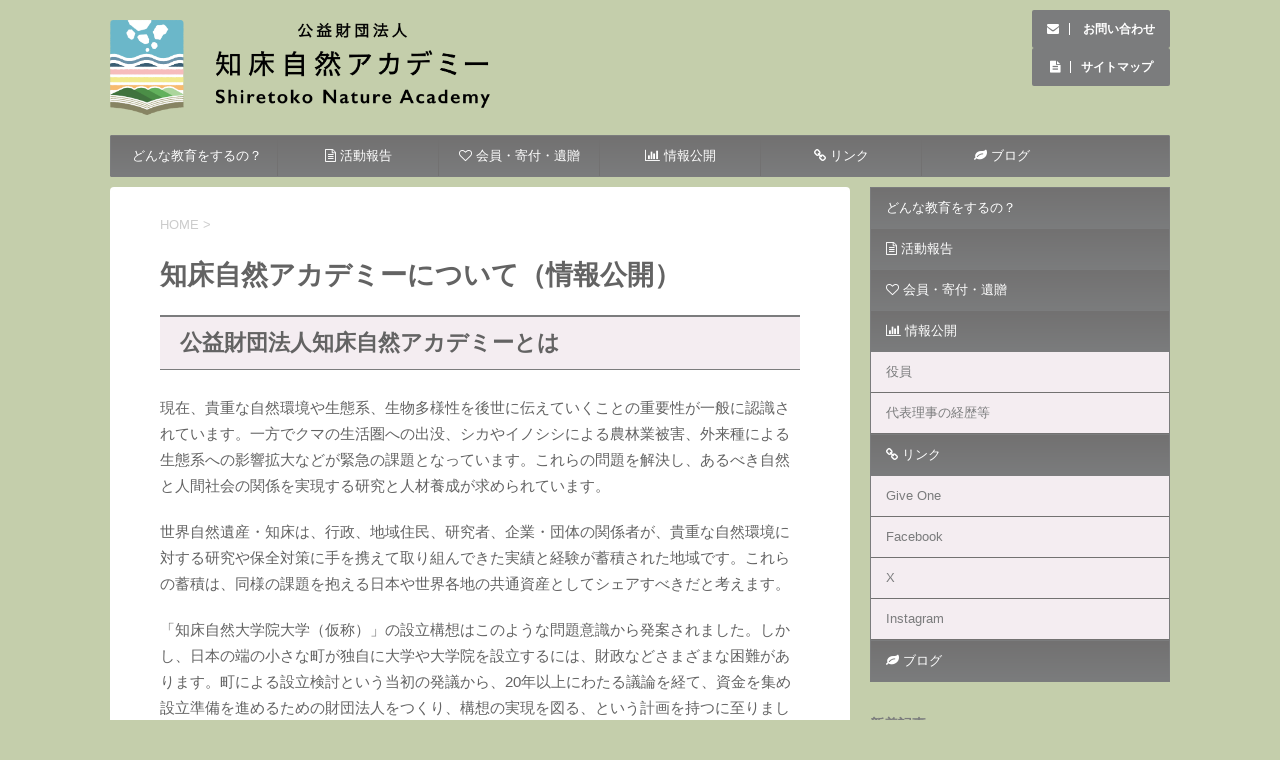

--- FILE ---
content_type: text/html; charset=UTF-8
request_url: https://shiretoko-u.jp/about/
body_size: 57878
content:
<!DOCTYPE html>
<!--[if lt IE 7]>
<html class="ie6" lang="ja"> <![endif]-->
<!--[if IE 7]>
<html class="i7" lang="ja"> <![endif]-->
<!--[if IE 8]>
<html class="ie" lang="ja"> <![endif]-->
<!--[if gt IE 8]><!-->
<html lang="ja">
	<!--<![endif]-->
	<head prefix="og: http://ogp.me/ns# fb: http://ogp.me/ns/fb# article: http://ogp.me/ns/article#">
		<meta charset="UTF-8" >
		<meta name="viewport" content="width=device-width,initial-scale=1.0,user-scalable=no">
		<meta name="format-detection" content="telephone=no" >
		
		
		<link rel="alternate" type="application/rss+xml" title="公益財団法人 知床自然アカデミー RSS Feed" href="https://shiretoko-u.jp/feed/" />
		<link rel="pingback" href="https://shiretoko-u.jp/xmlrpc.php" >
		<link href='https://fonts.googleapis.com/css?family=Montserrat:400' rel='stylesheet' type='text/css'>
				<!--[if lt IE 9]>
		<script src="http://css3-mediaqueries-js.googlecode.com/svn/trunk/css3-mediaqueries.js"></script>
		<script src="https://shiretoko-u.jp/wp-content/themes/stingerplus/js/html5shiv.js"></script>
		<![endif]-->
				<meta name='robots' content='max-image-preview:large' />
<title>知床自然アカデミーについて（情報公開） - 公益財団法人 知床自然アカデミー</title>
<link rel='dns-prefetch' href='//ajax.googleapis.com' />
<link rel="alternate" title="oEmbed (JSON)" type="application/json+oembed" href="https://shiretoko-u.jp/wp-json/oembed/1.0/embed?url=https%3A%2F%2Fshiretoko-u.jp%2Fabout%2F" />
<link rel="alternate" title="oEmbed (XML)" type="text/xml+oembed" href="https://shiretoko-u.jp/wp-json/oembed/1.0/embed?url=https%3A%2F%2Fshiretoko-u.jp%2Fabout%2F&#038;format=xml" />
<style id='wp-img-auto-sizes-contain-inline-css' type='text/css'>
img:is([sizes=auto i],[sizes^="auto," i]){contain-intrinsic-size:3000px 1500px}
/*# sourceURL=wp-img-auto-sizes-contain-inline-css */
</style>
<style id='wp-emoji-styles-inline-css' type='text/css'>

	img.wp-smiley, img.emoji {
		display: inline !important;
		border: none !important;
		box-shadow: none !important;
		height: 1em !important;
		width: 1em !important;
		margin: 0 0.07em !important;
		vertical-align: -0.1em !important;
		background: none !important;
		padding: 0 !important;
	}
/*# sourceURL=wp-emoji-styles-inline-css */
</style>
<style id='wp-block-library-inline-css' type='text/css'>
:root{--wp-block-synced-color:#7a00df;--wp-block-synced-color--rgb:122,0,223;--wp-bound-block-color:var(--wp-block-synced-color);--wp-editor-canvas-background:#ddd;--wp-admin-theme-color:#007cba;--wp-admin-theme-color--rgb:0,124,186;--wp-admin-theme-color-darker-10:#006ba1;--wp-admin-theme-color-darker-10--rgb:0,107,160.5;--wp-admin-theme-color-darker-20:#005a87;--wp-admin-theme-color-darker-20--rgb:0,90,135;--wp-admin-border-width-focus:2px}@media (min-resolution:192dpi){:root{--wp-admin-border-width-focus:1.5px}}.wp-element-button{cursor:pointer}:root .has-very-light-gray-background-color{background-color:#eee}:root .has-very-dark-gray-background-color{background-color:#313131}:root .has-very-light-gray-color{color:#eee}:root .has-very-dark-gray-color{color:#313131}:root .has-vivid-green-cyan-to-vivid-cyan-blue-gradient-background{background:linear-gradient(135deg,#00d084,#0693e3)}:root .has-purple-crush-gradient-background{background:linear-gradient(135deg,#34e2e4,#4721fb 50%,#ab1dfe)}:root .has-hazy-dawn-gradient-background{background:linear-gradient(135deg,#faaca8,#dad0ec)}:root .has-subdued-olive-gradient-background{background:linear-gradient(135deg,#fafae1,#67a671)}:root .has-atomic-cream-gradient-background{background:linear-gradient(135deg,#fdd79a,#004a59)}:root .has-nightshade-gradient-background{background:linear-gradient(135deg,#330968,#31cdcf)}:root .has-midnight-gradient-background{background:linear-gradient(135deg,#020381,#2874fc)}:root{--wp--preset--font-size--normal:16px;--wp--preset--font-size--huge:42px}.has-regular-font-size{font-size:1em}.has-larger-font-size{font-size:2.625em}.has-normal-font-size{font-size:var(--wp--preset--font-size--normal)}.has-huge-font-size{font-size:var(--wp--preset--font-size--huge)}.has-text-align-center{text-align:center}.has-text-align-left{text-align:left}.has-text-align-right{text-align:right}.has-fit-text{white-space:nowrap!important}#end-resizable-editor-section{display:none}.aligncenter{clear:both}.items-justified-left{justify-content:flex-start}.items-justified-center{justify-content:center}.items-justified-right{justify-content:flex-end}.items-justified-space-between{justify-content:space-between}.screen-reader-text{border:0;clip-path:inset(50%);height:1px;margin:-1px;overflow:hidden;padding:0;position:absolute;width:1px;word-wrap:normal!important}.screen-reader-text:focus{background-color:#ddd;clip-path:none;color:#444;display:block;font-size:1em;height:auto;left:5px;line-height:normal;padding:15px 23px 14px;text-decoration:none;top:5px;width:auto;z-index:100000}html :where(.has-border-color){border-style:solid}html :where([style*=border-top-color]){border-top-style:solid}html :where([style*=border-right-color]){border-right-style:solid}html :where([style*=border-bottom-color]){border-bottom-style:solid}html :where([style*=border-left-color]){border-left-style:solid}html :where([style*=border-width]){border-style:solid}html :where([style*=border-top-width]){border-top-style:solid}html :where([style*=border-right-width]){border-right-style:solid}html :where([style*=border-bottom-width]){border-bottom-style:solid}html :where([style*=border-left-width]){border-left-style:solid}html :where(img[class*=wp-image-]){height:auto;max-width:100%}:where(figure){margin:0 0 1em}html :where(.is-position-sticky){--wp-admin--admin-bar--position-offset:var(--wp-admin--admin-bar--height,0px)}@media screen and (max-width:600px){html :where(.is-position-sticky){--wp-admin--admin-bar--position-offset:0px}}

/*# sourceURL=wp-block-library-inline-css */
</style><style id='global-styles-inline-css' type='text/css'>
:root{--wp--preset--aspect-ratio--square: 1;--wp--preset--aspect-ratio--4-3: 4/3;--wp--preset--aspect-ratio--3-4: 3/4;--wp--preset--aspect-ratio--3-2: 3/2;--wp--preset--aspect-ratio--2-3: 2/3;--wp--preset--aspect-ratio--16-9: 16/9;--wp--preset--aspect-ratio--9-16: 9/16;--wp--preset--color--black: #000000;--wp--preset--color--cyan-bluish-gray: #abb8c3;--wp--preset--color--white: #ffffff;--wp--preset--color--pale-pink: #f78da7;--wp--preset--color--vivid-red: #cf2e2e;--wp--preset--color--luminous-vivid-orange: #ff6900;--wp--preset--color--luminous-vivid-amber: #fcb900;--wp--preset--color--light-green-cyan: #7bdcb5;--wp--preset--color--vivid-green-cyan: #00d084;--wp--preset--color--pale-cyan-blue: #8ed1fc;--wp--preset--color--vivid-cyan-blue: #0693e3;--wp--preset--color--vivid-purple: #9b51e0;--wp--preset--gradient--vivid-cyan-blue-to-vivid-purple: linear-gradient(135deg,rgb(6,147,227) 0%,rgb(155,81,224) 100%);--wp--preset--gradient--light-green-cyan-to-vivid-green-cyan: linear-gradient(135deg,rgb(122,220,180) 0%,rgb(0,208,130) 100%);--wp--preset--gradient--luminous-vivid-amber-to-luminous-vivid-orange: linear-gradient(135deg,rgb(252,185,0) 0%,rgb(255,105,0) 100%);--wp--preset--gradient--luminous-vivid-orange-to-vivid-red: linear-gradient(135deg,rgb(255,105,0) 0%,rgb(207,46,46) 100%);--wp--preset--gradient--very-light-gray-to-cyan-bluish-gray: linear-gradient(135deg,rgb(238,238,238) 0%,rgb(169,184,195) 100%);--wp--preset--gradient--cool-to-warm-spectrum: linear-gradient(135deg,rgb(74,234,220) 0%,rgb(151,120,209) 20%,rgb(207,42,186) 40%,rgb(238,44,130) 60%,rgb(251,105,98) 80%,rgb(254,248,76) 100%);--wp--preset--gradient--blush-light-purple: linear-gradient(135deg,rgb(255,206,236) 0%,rgb(152,150,240) 100%);--wp--preset--gradient--blush-bordeaux: linear-gradient(135deg,rgb(254,205,165) 0%,rgb(254,45,45) 50%,rgb(107,0,62) 100%);--wp--preset--gradient--luminous-dusk: linear-gradient(135deg,rgb(255,203,112) 0%,rgb(199,81,192) 50%,rgb(65,88,208) 100%);--wp--preset--gradient--pale-ocean: linear-gradient(135deg,rgb(255,245,203) 0%,rgb(182,227,212) 50%,rgb(51,167,181) 100%);--wp--preset--gradient--electric-grass: linear-gradient(135deg,rgb(202,248,128) 0%,rgb(113,206,126) 100%);--wp--preset--gradient--midnight: linear-gradient(135deg,rgb(2,3,129) 0%,rgb(40,116,252) 100%);--wp--preset--font-size--small: 13px;--wp--preset--font-size--medium: 20px;--wp--preset--font-size--large: 36px;--wp--preset--font-size--x-large: 42px;--wp--preset--spacing--20: 0.44rem;--wp--preset--spacing--30: 0.67rem;--wp--preset--spacing--40: 1rem;--wp--preset--spacing--50: 1.5rem;--wp--preset--spacing--60: 2.25rem;--wp--preset--spacing--70: 3.38rem;--wp--preset--spacing--80: 5.06rem;--wp--preset--shadow--natural: 6px 6px 9px rgba(0, 0, 0, 0.2);--wp--preset--shadow--deep: 12px 12px 50px rgba(0, 0, 0, 0.4);--wp--preset--shadow--sharp: 6px 6px 0px rgba(0, 0, 0, 0.2);--wp--preset--shadow--outlined: 6px 6px 0px -3px rgb(255, 255, 255), 6px 6px rgb(0, 0, 0);--wp--preset--shadow--crisp: 6px 6px 0px rgb(0, 0, 0);}:where(.is-layout-flex){gap: 0.5em;}:where(.is-layout-grid){gap: 0.5em;}body .is-layout-flex{display: flex;}.is-layout-flex{flex-wrap: wrap;align-items: center;}.is-layout-flex > :is(*, div){margin: 0;}body .is-layout-grid{display: grid;}.is-layout-grid > :is(*, div){margin: 0;}:where(.wp-block-columns.is-layout-flex){gap: 2em;}:where(.wp-block-columns.is-layout-grid){gap: 2em;}:where(.wp-block-post-template.is-layout-flex){gap: 1.25em;}:where(.wp-block-post-template.is-layout-grid){gap: 1.25em;}.has-black-color{color: var(--wp--preset--color--black) !important;}.has-cyan-bluish-gray-color{color: var(--wp--preset--color--cyan-bluish-gray) !important;}.has-white-color{color: var(--wp--preset--color--white) !important;}.has-pale-pink-color{color: var(--wp--preset--color--pale-pink) !important;}.has-vivid-red-color{color: var(--wp--preset--color--vivid-red) !important;}.has-luminous-vivid-orange-color{color: var(--wp--preset--color--luminous-vivid-orange) !important;}.has-luminous-vivid-amber-color{color: var(--wp--preset--color--luminous-vivid-amber) !important;}.has-light-green-cyan-color{color: var(--wp--preset--color--light-green-cyan) !important;}.has-vivid-green-cyan-color{color: var(--wp--preset--color--vivid-green-cyan) !important;}.has-pale-cyan-blue-color{color: var(--wp--preset--color--pale-cyan-blue) !important;}.has-vivid-cyan-blue-color{color: var(--wp--preset--color--vivid-cyan-blue) !important;}.has-vivid-purple-color{color: var(--wp--preset--color--vivid-purple) !important;}.has-black-background-color{background-color: var(--wp--preset--color--black) !important;}.has-cyan-bluish-gray-background-color{background-color: var(--wp--preset--color--cyan-bluish-gray) !important;}.has-white-background-color{background-color: var(--wp--preset--color--white) !important;}.has-pale-pink-background-color{background-color: var(--wp--preset--color--pale-pink) !important;}.has-vivid-red-background-color{background-color: var(--wp--preset--color--vivid-red) !important;}.has-luminous-vivid-orange-background-color{background-color: var(--wp--preset--color--luminous-vivid-orange) !important;}.has-luminous-vivid-amber-background-color{background-color: var(--wp--preset--color--luminous-vivid-amber) !important;}.has-light-green-cyan-background-color{background-color: var(--wp--preset--color--light-green-cyan) !important;}.has-vivid-green-cyan-background-color{background-color: var(--wp--preset--color--vivid-green-cyan) !important;}.has-pale-cyan-blue-background-color{background-color: var(--wp--preset--color--pale-cyan-blue) !important;}.has-vivid-cyan-blue-background-color{background-color: var(--wp--preset--color--vivid-cyan-blue) !important;}.has-vivid-purple-background-color{background-color: var(--wp--preset--color--vivid-purple) !important;}.has-black-border-color{border-color: var(--wp--preset--color--black) !important;}.has-cyan-bluish-gray-border-color{border-color: var(--wp--preset--color--cyan-bluish-gray) !important;}.has-white-border-color{border-color: var(--wp--preset--color--white) !important;}.has-pale-pink-border-color{border-color: var(--wp--preset--color--pale-pink) !important;}.has-vivid-red-border-color{border-color: var(--wp--preset--color--vivid-red) !important;}.has-luminous-vivid-orange-border-color{border-color: var(--wp--preset--color--luminous-vivid-orange) !important;}.has-luminous-vivid-amber-border-color{border-color: var(--wp--preset--color--luminous-vivid-amber) !important;}.has-light-green-cyan-border-color{border-color: var(--wp--preset--color--light-green-cyan) !important;}.has-vivid-green-cyan-border-color{border-color: var(--wp--preset--color--vivid-green-cyan) !important;}.has-pale-cyan-blue-border-color{border-color: var(--wp--preset--color--pale-cyan-blue) !important;}.has-vivid-cyan-blue-border-color{border-color: var(--wp--preset--color--vivid-cyan-blue) !important;}.has-vivid-purple-border-color{border-color: var(--wp--preset--color--vivid-purple) !important;}.has-vivid-cyan-blue-to-vivid-purple-gradient-background{background: var(--wp--preset--gradient--vivid-cyan-blue-to-vivid-purple) !important;}.has-light-green-cyan-to-vivid-green-cyan-gradient-background{background: var(--wp--preset--gradient--light-green-cyan-to-vivid-green-cyan) !important;}.has-luminous-vivid-amber-to-luminous-vivid-orange-gradient-background{background: var(--wp--preset--gradient--luminous-vivid-amber-to-luminous-vivid-orange) !important;}.has-luminous-vivid-orange-to-vivid-red-gradient-background{background: var(--wp--preset--gradient--luminous-vivid-orange-to-vivid-red) !important;}.has-very-light-gray-to-cyan-bluish-gray-gradient-background{background: var(--wp--preset--gradient--very-light-gray-to-cyan-bluish-gray) !important;}.has-cool-to-warm-spectrum-gradient-background{background: var(--wp--preset--gradient--cool-to-warm-spectrum) !important;}.has-blush-light-purple-gradient-background{background: var(--wp--preset--gradient--blush-light-purple) !important;}.has-blush-bordeaux-gradient-background{background: var(--wp--preset--gradient--blush-bordeaux) !important;}.has-luminous-dusk-gradient-background{background: var(--wp--preset--gradient--luminous-dusk) !important;}.has-pale-ocean-gradient-background{background: var(--wp--preset--gradient--pale-ocean) !important;}.has-electric-grass-gradient-background{background: var(--wp--preset--gradient--electric-grass) !important;}.has-midnight-gradient-background{background: var(--wp--preset--gradient--midnight) !important;}.has-small-font-size{font-size: var(--wp--preset--font-size--small) !important;}.has-medium-font-size{font-size: var(--wp--preset--font-size--medium) !important;}.has-large-font-size{font-size: var(--wp--preset--font-size--large) !important;}.has-x-large-font-size{font-size: var(--wp--preset--font-size--x-large) !important;}
/*# sourceURL=global-styles-inline-css */
</style>

<style id='classic-theme-styles-inline-css' type='text/css'>
/*! This file is auto-generated */
.wp-block-button__link{color:#fff;background-color:#32373c;border-radius:9999px;box-shadow:none;text-decoration:none;padding:calc(.667em + 2px) calc(1.333em + 2px);font-size:1.125em}.wp-block-file__button{background:#32373c;color:#fff;text-decoration:none}
/*# sourceURL=/wp-includes/css/classic-themes.min.css */
</style>
<link rel='stylesheet' id='font-awesome-four-css' href='https://shiretoko-u.jp/wp-content/plugins/font-awesome-4-menus/css/font-awesome.min.css?ver=4.7.0' type='text/css' media='all' />
<link rel='stylesheet' id='sb-type-std-css' href='https://shiretoko-u.jp/wp-content/plugins/speech-bubble/css/sb-type-std.css?ver=6.9' type='text/css' media='all' />
<link rel='stylesheet' id='sb-type-fb-css' href='https://shiretoko-u.jp/wp-content/plugins/speech-bubble/css/sb-type-fb.css?ver=6.9' type='text/css' media='all' />
<link rel='stylesheet' id='sb-type-fb-flat-css' href='https://shiretoko-u.jp/wp-content/plugins/speech-bubble/css/sb-type-fb-flat.css?ver=6.9' type='text/css' media='all' />
<link rel='stylesheet' id='sb-type-ln-css' href='https://shiretoko-u.jp/wp-content/plugins/speech-bubble/css/sb-type-ln.css?ver=6.9' type='text/css' media='all' />
<link rel='stylesheet' id='sb-type-ln-flat-css' href='https://shiretoko-u.jp/wp-content/plugins/speech-bubble/css/sb-type-ln-flat.css?ver=6.9' type='text/css' media='all' />
<link rel='stylesheet' id='sb-type-pink-css' href='https://shiretoko-u.jp/wp-content/plugins/speech-bubble/css/sb-type-pink.css?ver=6.9' type='text/css' media='all' />
<link rel='stylesheet' id='sb-type-rtail-css' href='https://shiretoko-u.jp/wp-content/plugins/speech-bubble/css/sb-type-rtail.css?ver=6.9' type='text/css' media='all' />
<link rel='stylesheet' id='sb-type-drop-css' href='https://shiretoko-u.jp/wp-content/plugins/speech-bubble/css/sb-type-drop.css?ver=6.9' type='text/css' media='all' />
<link rel='stylesheet' id='sb-type-think-css' href='https://shiretoko-u.jp/wp-content/plugins/speech-bubble/css/sb-type-think.css?ver=6.9' type='text/css' media='all' />
<link rel='stylesheet' id='sb-no-br-css' href='https://shiretoko-u.jp/wp-content/plugins/speech-bubble/css/sb-no-br.css?ver=6.9' type='text/css' media='all' />
<link rel='stylesheet' id='parent-style-css' href='https://shiretoko-u.jp/wp-content/themes/stingerplus/style.css?ver=6.9' type='text/css' media='all' />
<link rel='stylesheet' id='normalize-css' href='https://shiretoko-u.jp/wp-content/themes/stingerplus/css/normalize.css?ver=1.5.9' type='text/css' media='all' />
<link rel='stylesheet' id='font-awesome-css' href='//maxcdn.bootstrapcdn.com/font-awesome/4.5.0/css/font-awesome.min.css?ver=4.5.0' type='text/css' media='all' />
<link rel='stylesheet' id='style-css' href='https://shiretoko-u.jp/wp-content/themes/stingerplus-child/style.css?ver=6.9' type='text/css' media='all' />
<link rel='stylesheet' id='slb_core-css' href='https://shiretoko-u.jp/wp-content/plugins/simple-lightbox/client/css/app.css?ver=2.9.4' type='text/css' media='all' />
<script type="text/javascript" src="//ajax.googleapis.com/ajax/libs/jquery/1.11.3/jquery.min.js?ver=1.11.3" id="jquery-js"></script>
<link rel="https://api.w.org/" href="https://shiretoko-u.jp/wp-json/" /><link rel="alternate" title="JSON" type="application/json" href="https://shiretoko-u.jp/wp-json/wp/v2/pages/15" /><link rel='shortlink' href='https://shiretoko-u.jp/?p=15' />
<meta name="robots" content="index, follow" />

		<style type="text/css">
			/*グループ1
			------------------------------------------------------------*/
			/*サイト上部のボーダー色*/
				


			/*サイトの背景色*/
			#wrapper {
						
			}

			/*メインコンテンツのテキスト色*/
			.post > *{
				color: #636363;				
			}
			input,textarea {
				color:#000;
			}

			/*メインコンテンツのリンク色*/

			a,.no-thumbitiran h3 a,.no-thumbitiran h5 a {
				color: ;				
			}

			a:hover {
				color: ;				
			}

			/*サイドのテキスト色*/
			#side aside > *,#side aside .kanren .clearfix dd h5 a{
				color: ;				
			}

			/*メインコンテンツの背景色*/
			main {
				background: ;				
			}


			/*メイン背景色の透過*/

			
			
			/*ブログタイトル*/

			header .sitename a {
				color: ;
			}

			/* メニュー */
			nav li a {
				color: ;
			}


			/*ページトップ*/
			#page-top a {
								background: #7b7c7d;
			}

			/*キャプション */

			header h1 {
				color: ;
			}

			header .descr {
				color: ;
			}

			/* アコーディオン */
			#s-navi dt.trigger .op {
				background: #7b7c7d;
				color: #727171;
			}

			.acordion_tree li a {
				color: ;
			}

			/* サイド見出し */
			aside h4 {
				color: ;
			}

			/* フッター文字 */
			#footer, #footer .copy, #footer .rcopy, #footer .copy a, #footer .rcopy a {
				color: ;
			}

			/* スマホメニュー文字 */
			.acordion_tree ul.menu li a, .acordion_tree ul.menu li {
				color: ;
			}

			.acordion_tree ul.menu li {
				border-bottom-color: ;
}


			/*グループ2
			------------------------------------------------------------*/
			/*Webフォント*/
			
			
			
			
			
			/* 投稿日時・ぱんくず・タグ */
			#breadcrumb, #breadcrumb div a, div#breadcrumb a, .blogbox p, .tagst {
				color: ;
			}

			/* 記事タイトル */
			.entry-title {
				color: #636363;
						}

			/* 中見出し */


			h2 {
									background: #f4edf1;
				
				color: #636363;
									border-top:2px solid #7b7c7d;

					border-bottom:1px solid #7b7c7d;
				
			}


			
			/*小見出し*/
			.post h3:not(.rankh3) {

							color: #7b7c7d;
				border-bottom-color: #7b7c7d;
									background-color: transparent;
				
						}

			.post h4 {
				color: #636363;
								background-color: #f4edf1;
							}


			/* サイド見出し */
			aside h4,#side aside h4 {
				color: #7b7c7d;
			}

			/* タグクラウド */
			.tagcloud a {
				border-color: #7b7c7d;
    				color: #7b7c7d;
			}

			/* NEW ENTRY & 関連記事 */
			.post h4.point,.n-entry-t  {
				border-bottom-color:#7b7c7d;
			}
			.post h4 .point-in,.n-entry {
				background-color: #7b7c7d;
				color:#ffffff;
			}

			/* カテゴリ */
			.catname {
				background:#f4edf1;
			}

			.post .st-catgroup a {
				color:#636363;
}


			/*グループ4
			------------------------------------------------------------*/
			/* RSSボタン */
			.rssbox a {
				background-color: #7b7c7d;
			}

			/* SNSボタン */
			
			
			.inyoumodoki, .post blockquote {
   				background-color: ;
    				border-left-color: ;
			}

			/*フリーボックスウィジェット
			------------------------------------------------------------*/
			/* ボックス */
			.freebox {
				border-top-color:#7b7c7d;
				background:#f4edf1;
			}
			/* 見出し */
			.p-entry-f {
				background:#7b7c7d;
				color:#ffffff;
			}
			/* エリア内テキスト */
			
			/*お知らせ
			------------------------------------------------------------*/
			/*お知らせバーの背景色*/
			#topnews-box div.rss-bar {
							border-color: #7b7c7d;
						}

			#topnews-box div.rss-bar {
				color: #7b7c7d;

				/*Other Browser*/
				background: ;
				/*For Old WebKit*/
				background: -webkit-linear-gradient(
				 0%,
				 100%
				);
				/*For Modern Browser*/
				background: linear-gradient(
				 0%,
				 100%
				);

			
			}

			/*お知らせ日付の文字色*/
			#topnews-box dt {
				color: #727171;
			}
			#topnews-box div dl dd a {
				color: ;
			}
			#topnews-box dd {
				border-bottom-color:  ;
			}

			/*固定ページサイドメニュー
			------------------------------------------------------------*/
			/*背景色*/

			#sidebg {
				background:#f4edf1;
			}

			/*liタグの階層*/
			#side aside .st-pagelists ul li:not(.sub-menu) {
									border-top-color: #7b7c7d;
				
									border-left-color: #7b7c7d;
					border-right-color: #7b7c7d;
							}

			#side aside .st-pagelists ul .sub-menu li {
				border:none;
			}

			#side aside .st-pagelists ul li:last-child {
									border-bottom: 1px solid #7b7c7d;
							}

			#side aside .st-pagelists ul .sub-menu li:first-child {
									border-top: 1px solid #7b7c7d;
				
			}

			#side aside .st-pagelists ul li li:last-child {
				border:none;
			}

			#side aside .st-pagelists ul .sub-menu .sub-menu li {
				border:none;
			}

			#side aside .st-pagelists ul li a {
				color: #ffffff;


			
				/*Other Browser*/
				background: #7b7c7d;
				/*For Old WebKit*/
				background: -webkit-linear-gradient(
				#727171 0%,
				#7b7c7d 100%
				);
				/*For Modern Browser*/
				background: linear-gradient(
				#727171 0%,
				#7b7c7d 100%
				);

			
			}

			#side aside .st-pagelists .sub-menu a {
				border-bottom-color: #727171;

				color: #7b7c7d;
			}

			#side aside .st-pagelists .sub-menu li .sub-menu a,
			#side aside .st-pagelists .sub-menu li .sub-menu .sub-menu li a {
			color: #7b7c7d;
			}

			/*Webアイコン*/
			
			
			/*追加カラー
			------------------------------------------------------------*/
			/*フッター*/
			footer > *,footer a{
						}


			footer .footermenust li {
				border-right-color: !important;
			}

			/*任意の人気記事
			------------------------------------------------------------*/

			.post .p-entry, #side .p-entry, .home-post .p-entry {
				background:#7b7c7d;
				color:#ffffff;
			}

			.pop-box,.nowhits .pop-box, .nowhits-eye .pop-box {
				border-top-color:#7b7c7d;
				background:#f4edf1;
			}

			.kanren.pop-box .clearfix dd h5 a, .kanren.pop-box .clearfix dd p {
				color: ;
}
							.poprank-no2{
					background:#7b7c7d;
					color:#ffffff!important;
			}
				.poprank-no{
					background:#7b7c7d;
					color:#ffffff;
			}
			

			/*ウィジェット問合せボタン*/

			.st-formbtn{
				background:#7b7c7d;
			}

			.st-formbtn .fa {
				border-right-color:#ffffff;
			}
			
			a.st-formbtnlink {
				color:#ffffff;
			}


			/*ウィジェットオリジナルボタン*/

			.st-formbtn.st-originalbtn{
				background:#7b7c7d;
			}

			.st-formbtn.st-originalbtn .fa {
				border-right-color:#ffffff;
			}
			
			a.st-formbtnlink.st-originallink {
				color:#ffffff;
			}

			/*コンタクトフォーム7送信ボタン*/
			.wpcf7-submit{
				background:;
				color:;
			}

			/*media Queries タブレットサイズ
			----------------------------------------------------*/
			@media only screen and (min-width: 600px) {

				/*追加カラー
				------------------------------------------------------------*/
				/*フッター*/
				footer{
					margin:0 -20px;
				}
			}

			/*media Queries PCサイズ
			----------------------------------------------------*/
			@media only screen and (min-width: 960px) {
				/*メインコンテンツのボーダー*/
				


				nav.smanone {
									border-top-color: #7b7c7d;
					border-bottom-color: #7b7c7d;
				
									border-left-color: #7b7c7d;
					border-right-color: #7b7c7d;
				


				
					/*Other Browser*/
					background: #7b7c7d;
					/*For Old WebKit*/
					background: -webkit-linear-gradient(
					#727171 0%,
					#7b7c7d 100%
					);
					/*For Modern Browser*/
					background: linear-gradient(
					#727171 0%,
					#7b7c7d 100%
					);

								
				}

				header .smanone ul.menu li{
									border-right-color:#727171;
								}

				header .smanone ul.menu li {
					border-right-color: #727171;
				}

				header .smanone ul.menu li a {
					color: #ffffff;

				}

				header .smanone ul.menu li li a{
					background: #727171;
					border-top-color: #7b7c7d;

				}

				/*ヘッダーウィジェット*/

				header .textwidget{
					background:;
					color:;
				}

				/*ヘッダーの電話番号とリンク色*/

				.head-telno a, #header-r .footermenust a {
					color:;
				}

				#header-r .footermenust li {
					border-right-color: ;
				}

				/*トップ用おすすめタイトル*/
				.nowhits .pop-box {
					border-top-color:#7b7c7d;
				}



			}
		</style>

		<style type="text/css" id="custom-background-css">
body.custom-background { background-color: #c4ceab; }
</style>
	<link rel="icon" href="https://shiretoko-u.jp/wp-content/uploads/2025/03/cropped-symbol-b-32x32.png" sizes="32x32" />
<link rel="icon" href="https://shiretoko-u.jp/wp-content/uploads/2025/03/cropped-symbol-b-192x192.png" sizes="192x192" />
<link rel="apple-touch-icon" href="https://shiretoko-u.jp/wp-content/uploads/2025/03/cropped-symbol-b-180x180.png" />
<meta name="msapplication-TileImage" content="https://shiretoko-u.jp/wp-content/uploads/2025/03/cropped-symbol-b-270x270.png" />
			<script>
		(function (i, s, o, g, r, a, m) {
			i['GoogleAnalyticsObject'] = r;
			i[r] = i[r] || function () {
					(i[r].q = i[r].q || []).push(arguments)
				}, i[r].l = 1 * new Date();
			a = s.createElement(o),
				m = s.getElementsByTagName(o)[0];
			a.async = 1;
			a.src = g;
			m.parentNode.insertBefore(a, m)
		})(window, document, 'script', '//www.google-analytics.com/analytics.js', 'ga');

		ga('create', 'UA-84958552-1', 'auto');
		ga('send', 'pageview');

	</script>
			<!-- OGP -->
	<meta name="twitter:card" content="summary_large_image">
	<meta expr:content='data:blog.pageName + &quot; | &quot; + data:blog.title' name='twitter:title'/>

	<meta property='og:locale' content='ja_JP'>
	<meta property='fb:admins' content='192028480936317'>

					<meta property='article:publisher' content='https://www.facebook.com/shiretoko.u/' />
		
			<meta property='og:type' content='website'>
		<meta property='og:title' content='知床自然アカデミーについて（情報公開）'>
		<meta property='og:url' content='https://shiretoko-u.jp/about/'>
		<meta property='og:description' content='<h2>公益財団法人知床自然アカデミーとは</h2>
現在、貴重な自然環境や生態系、生物多様性を後世に伝えていくことの重要性が一般に認識されています。一方でクマの生活圏への出没、シカやイノシシによる'>
		<meta expr:content='<h2>公益財団法人知床自然アカデミーとは</h2>
現在、貴重な自然環境や生態系、生物多様性を後世に伝えていくことの重要性が一般に認識されています。一方でクマの生活圏への出没、シカやイノシシによる' name='twitter:description'/> 
		<meta expr:content='&quot;http://bloggerspice.appspot.com/postimage/&quot; + data:blog.url' name='twitter:image'/>
		<meta property='og:site_name' content='公益財団法人 知床自然アカデミー'>
	
	<meta property="og:image" content="https://shiretoko-u.jp/wp-content/themes/stingerplus/images/no-img.png">


<!-- /OGP -->
	</head>
	<body class="wp-singular page-template-default page page-id-15 page-parent custom-background wp-theme-stingerplus wp-child-theme-stingerplus-child metaslider-plugin" >
	
		<div id="wrapper" class="">
			<header id="">
			<div class="clearfix" id="headbox">
			<!-- アコーディオン -->
			<nav id="s-navi" class="pcnone">
				<dl class="acordion">

					<dt class="trigger">
					<p><span class="op"><i class="fa fa-bars"></i></span></p>
					</dt>
					<dd class="acordion_tree">
												<div class="menu-top-container"><ul id="menu-top" class="menu"><li id="menu-item-2887" class="menu-item menu-item-type-post_type menu-item-object-page menu-item-2887"><a href="https://shiretoko-u.jp/whatsabout2/">どんな教育をするの？</a></li>
<li id="menu-item-211" class="menu-item menu-item-type-taxonomy menu-item-object-category menu-item-211"><a href="https://shiretoko-u.jp/category/activity_report/"><i class="fa fa-file-text-o"></i><span class="fontawesome-text"> 活動報告</span></a></li>
<li id="menu-item-33" class="menu-item menu-item-type-post_type menu-item-object-page menu-item-33"><a href="https://shiretoko-u.jp/supporter/"><i class="fa fa-heart-o"></i><span class="fontawesome-text"> 会員・寄付・遺贈</span></a></li>
<li id="menu-item-34" class="menu-item menu-item-type-post_type menu-item-object-page current-menu-item page_item page-item-15 current_page_item menu-item-has-children menu-item-34"><a href="https://shiretoko-u.jp/about/" aria-current="page"><i class="fa fa-bar-chart"></i><span class="fontawesome-text"> 情報公開</span></a>
<ul class="sub-menu">
	<li id="menu-item-3729" class="menu-item menu-item-type-post_type menu-item-object-page menu-item-3729"><a href="https://shiretoko-u.jp/about/04_officer/">役員</a></li>
	<li id="menu-item-3728" class="menu-item menu-item-type-post_type menu-item-object-page menu-item-3728"><a href="https://shiretoko-u.jp/daihyouriji/">代表理事の経歴等</a></li>
</ul>
</li>
<li id="menu-item-684" class="menu-item menu-item-type-post_type menu-item-object-page menu-item-has-children menu-item-684"><a href="https://shiretoko-u.jp/links/"><i class="fa fa-link"></i><span class="fontawesome-text"> リンク</span></a>
<ul class="sub-menu">
	<li id="menu-item-216" class="menu-item menu-item-type-custom menu-item-object-custom menu-item-216"><a href="https://giveone.net/supporter/project_display.html?project_id=20427">Give One</a></li>
	<li id="menu-item-214" class="menu-item menu-item-type-custom menu-item-object-custom menu-item-214"><a href="https://www.facebook.com/pages/%E4%B8%80%E8%88%AC%E8%B2%A1%E5%9B%A3%E6%B3%95%E4%BA%BA-%E7%9F%A5%E5%BA%8A%E8%87%AA%E7%84%B6%E5%A4%A7%E5%AD%A6%E9%99%A2%E5%A4%A7%E5%AD%A6%E8%A8%AD%E7%AB%8B%E8%B2%A1%E5%9B%A3/192028480936317?ref=stream">Facebook</a></li>
	<li id="menu-item-2211" class="menu-item menu-item-type-custom menu-item-object-custom menu-item-2211"><a href="https://twitter.com/sizendaigaku">X</a></li>
	<li id="menu-item-3947" class="menu-item menu-item-type-custom menu-item-object-custom menu-item-3947"><a href="https://www.instagram.com/shiretoko_u/">Instagram</a></li>
</ul>
</li>
<li id="menu-item-210" class="menu-item menu-item-type-taxonomy menu-item-object-category menu-item-210"><a href="https://shiretoko-u.jp/category/blog/"><i class="fa fa-leaf"></i><span class="fontawesome-text"> ブログ</span></a></li>
</ul></div>						<div class="clear"></div>
					</dd>
				</dl>
			</nav>
			<!-- /アコーディオン -->
			<div id="header-l">
				<!-- ロゴ又はブログ名 -->
				<p class="sitename"><a href="https://shiretoko-u.jp/">
													<img alt="公益財団法人 知床自然アカデミー" src="https://shiretoko-u.jp/wp-content/uploads/2025/03/HPlogo_SNA-color-A-black.png" >
											</a></p>
				<!-- キャプション -->
									<p class="descr">
						2025.4.1「公益財団法人知床自然大学院大学設立財団」から名称変更しました					</p>
				
			</div><!-- /#header-l -->
			<div id="header-r" class="smanone">
								
	<div class="headbox"><a class="st-formbtnlink" href="http://shiretoko-u.jp/contact/"><p class="st-formbtn"><i class="fa fa-envelope" aria-hidden="true"></i> <span class="originalbtn-bold">お問い合わせ</span></p></a> </div><div class="headbox"><a class="st-formbtnlink st-originallink" href="http://shiretoko-u.jp/sitemap/"><p class="st-formbtn st-originalbtn"><i class="fa fa-file-text" aria-hidden="true"></i><span class="originalbtn-bold">サイトマップ</span></p></a> </div>			</div><!-- /#header-r -->
			</div><!-- /#clearfix -->

				
<div id="gazou-wide">
	<nav class="smanone clearfix"><ul id="menu-top-1" class="menu"><li class="menu-item menu-item-type-post_type menu-item-object-page menu-item-2887"><a href="https://shiretoko-u.jp/whatsabout2/">どんな教育をするの？</a></li>
<li class="menu-item menu-item-type-taxonomy menu-item-object-category menu-item-211"><a href="https://shiretoko-u.jp/category/activity_report/"><i class="fa fa-file-text-o"></i><span class="fontawesome-text"> 活動報告</span></a></li>
<li class="menu-item menu-item-type-post_type menu-item-object-page menu-item-33"><a href="https://shiretoko-u.jp/supporter/"><i class="fa fa-heart-o"></i><span class="fontawesome-text"> 会員・寄付・遺贈</span></a></li>
<li class="menu-item menu-item-type-post_type menu-item-object-page current-menu-item page_item page-item-15 current_page_item menu-item-has-children menu-item-34"><a href="https://shiretoko-u.jp/about/" aria-current="page"><i class="fa fa-bar-chart"></i><span class="fontawesome-text"> 情報公開</span></a>
<ul class="sub-menu">
	<li class="menu-item menu-item-type-post_type menu-item-object-page menu-item-3729"><a href="https://shiretoko-u.jp/about/04_officer/">役員</a></li>
	<li class="menu-item menu-item-type-post_type menu-item-object-page menu-item-3728"><a href="https://shiretoko-u.jp/daihyouriji/">代表理事の経歴等</a></li>
</ul>
</li>
<li class="menu-item menu-item-type-post_type menu-item-object-page menu-item-has-children menu-item-684"><a href="https://shiretoko-u.jp/links/"><i class="fa fa-link"></i><span class="fontawesome-text"> リンク</span></a>
<ul class="sub-menu">
	<li class="menu-item menu-item-type-custom menu-item-object-custom menu-item-216"><a href="https://giveone.net/supporter/project_display.html?project_id=20427">Give One</a></li>
	<li class="menu-item menu-item-type-custom menu-item-object-custom menu-item-214"><a href="https://www.facebook.com/pages/%E4%B8%80%E8%88%AC%E8%B2%A1%E5%9B%A3%E6%B3%95%E4%BA%BA-%E7%9F%A5%E5%BA%8A%E8%87%AA%E7%84%B6%E5%A4%A7%E5%AD%A6%E9%99%A2%E5%A4%A7%E5%AD%A6%E8%A8%AD%E7%AB%8B%E8%B2%A1%E5%9B%A3/192028480936317?ref=stream">Facebook</a></li>
	<li class="menu-item menu-item-type-custom menu-item-object-custom menu-item-2211"><a href="https://twitter.com/sizendaigaku">X</a></li>
	<li class="menu-item menu-item-type-custom menu-item-object-custom menu-item-3947"><a href="https://www.instagram.com/shiretoko_u/">Instagram</a></li>
</ul>
</li>
<li class="menu-item menu-item-type-taxonomy menu-item-object-category menu-item-210"><a href="https://shiretoko-u.jp/category/blog/"><i class="fa fa-leaf"></i><span class="fontawesome-text"> ブログ</span></a></li>
</ul></nav>




</div>

			</header>
<div id="content" class="clearfix">
	<div id="contentInner">
		<main >
			<div class="post" id="st-page">

		
									<!--ぱんくず -->
					<div id="breadcrumb"><a href="https://shiretoko-u.jp">HOME</a>&nbsp;>&nbsp;
											</div>
					<!--/ ぱんくず -->

				

				<article>
					<!--ループ開始 -->
										<h1 class="entry-title">知床自然アカデミーについて（情報公開）</h1>

					<div class="mainbox">

						<h2>公益財団法人知床自然アカデミーとは</h2>
<p>現在、貴重な自然環境や生態系、生物多様性を後世に伝えていくことの重要性が一般に認識されています。一方でクマの生活圏への出没、シカやイノシシによる農林業被害、外来種による生態系への影響拡大などが緊急の課題となっています。これらの問題を解決し、あるべき自然と人間社会の関係を実現する研究と人材養成が求められています。</p>
<p>世界自然遺産・知床は、行政、地域住民、研究者、企業・団体の関係者が、貴重な自然環境に対する研究や保全対策に手を携えて取り組んできた実績と経験が蓄積された地域です。これらの蓄積は、同様の課題を抱える日本や世界各地の共通資産としてシェアすべきだと考えます。</p>
<p>「知床自然大学院大学（仮称）」の設立構想はこのような問題意識から発案されました。しかし、日本の端の小さな町が独自に大学や大学院を設立するには、財政などさまざまな困難があります。町による設立検討という当初の発議から、20年以上にわたる議論を経て、資金を集め設立準備を進めるための財団法人をつくり、構想の実現を図る、という計画を持つに至りました。</p>
<p>資金のない民間有志が大学や大学院を設立した事例は、日本では見当たりません。どうぞ、私どものこうした壮大な計画に対してご理解を賜り、この財団の活動をご支援いただくよう、切にお願い申し上げます。</p>
<h2>知床自然アカデミーの目的（定款第３条）</h2>
<p>この法人は、自然生態系・生物多様性の保全と、人間と野生生物との共生に寄与する人材育成につながる野生生物保護管理教育等を実践することにより、自然生態系の保全が人類生存の前提になっている現実を見据え、知床に、野生生物と人間社会との間に生じた様々な問題解決と共生のための新しい思想・技術を創出しその実践を担う専門家や研究者を育成する大学院に相当する高等教育研究機関（以下、「知床自然大学院大学」という）を、設立・設置・誘致することに寄与することを目的とする。</p>
<h2>知床自然アカデミーが行う事業（定款第4条）</h2>
<p>（１）知床自然大学院大学を開設する学校法人の設立の準備、及び知床自然大学院大学の設置・誘致の準備をする事業<br />
（２）知床自然大学院大学が必要であることを広く世の中に訴えて賛同者を募る広報事業、野生生物保護管理教育に寄与する講座や実習を行うことで人材育成を実践する事業、およびそのための調査研究事業<br />
（３）その他、この法人の目的を達成するために必要な事業</p>
<h2>目次</h2>
<div>
<div>
<div>
<ul class="display-posts-listing"><li class="listing-item"><a class="title" href="https://shiretoko-u.jp/about/02_process/">設立の経緯</a></li><li class="listing-item"><a class="title" href="https://shiretoko-u.jp/about/03_syuisyo/">設立趣意書</a></li><li class="listing-item"><a class="title" href="https://shiretoko-u.jp/about/04_officer/">役員</a></li><li class="listing-item"><a class="title" href="https://shiretoko-u.jp/about/05_rules/">定款・規則・規定</a></li><li class="listing-item"><a class="title" href="https://shiretoko-u.jp/about/06_disclosure/">情報公開（各年度）</a></li></ul>
<p style="font-weight: 400;">• <a href="https://shiretoko-u.jp/tokuteisyoutorihiki-2/" target="_blank" rel="noopener"> 特定商品取引法に基づく表記</a></p>
</div>
</div>
</div>

						
						

						
						

					</div>
					
						
	<div class="sns">
	<ul class="clearfix">
		<!--ツイートボタン-->
		<li class="twitter"> 
		<a onclick="window.open('//twitter.com/intent/tweet?url=https%3A%2F%2Fshiretoko-u.jp%2Fabout%2F&text=%E7%9F%A5%E5%BA%8A%E8%87%AA%E7%84%B6%E3%82%A2%E3%82%AB%E3%83%87%E3%83%9F%E3%83%BC%E3%81%AB%E3%81%A4%E3%81%84%E3%81%A6%EF%BC%88%E6%83%85%E5%A0%B1%E5%85%AC%E9%96%8B%EF%BC%89&via=WPDevTeam&tw_p=tweetbutton', '', 'width=500,height=450'); return false;"><i class="fa fa-twitter"></i><span class="snstext " >Twitter</span></a>
		</li>

		<!--Facebookボタン-->      
		<li class="facebook">
		<a href="//www.facebook.com/sharer.php?src=bm&u=https%3A%2F%2Fshiretoko-u.jp%2Fabout%2F&t=%E7%9F%A5%E5%BA%8A%E8%87%AA%E7%84%B6%E3%82%A2%E3%82%AB%E3%83%87%E3%83%9F%E3%83%BC%E3%81%AB%E3%81%A4%E3%81%84%E3%81%A6%EF%BC%88%E6%83%85%E5%A0%B1%E5%85%AC%E9%96%8B%EF%BC%89" target="_blank"><i class="fa fa-facebook"></i><span class="snstext " >Facebook</span>
		</a>
		</li>

		<!--Google+1ボタン-->
		<li class="googleplus">
		<a href="https://plus.google.com/share?url=https%3A%2F%2Fshiretoko-u.jp%2Fabout%2F" target="_blank"><i class="fa fa-google-plus"></i><span class="snstext " >Google+</span></a>
		</li>

		<!--ポケットボタン-->      
		<li class="pocket">
		<a onclick="window.open('//getpocket.com/edit?url=https%3A%2F%2Fshiretoko-u.jp%2Fabout%2F&title=%E7%9F%A5%E5%BA%8A%E8%87%AA%E7%84%B6%E3%82%A2%E3%82%AB%E3%83%87%E3%83%9F%E3%83%BC%E3%81%AB%E3%81%A4%E3%81%84%E3%81%A6%EF%BC%88%E6%83%85%E5%A0%B1%E5%85%AC%E9%96%8B%EF%BC%89', '', 'width=500,height=350'); return false;"><i class="fa fa-get-pocket"></i><span class="snstext " >Pocket</span></a></li>

		<!--はてブボタン-->  
		<li class="hatebu">       
			<a href="//b.hatena.ne.jp/entry/https://shiretoko-u.jp/about/" class="hatena-bookmark-button" data-hatena-bookmark-layout="simple" title="知床自然アカデミーについて（情報公開）"><span style="font-weight:bold" class="fa-hatena">B!</span><span class="snstext " >はてブ</span>
			</a><script type="text/javascript" src="//b.st-hatena.com/js/bookmark_button.js" charset="utf-8" async="async"></script>

		</li>

		<!--LINEボタン-->   
		<li class="line">
		<a href="//line.me/R/msg/text/?%E7%9F%A5%E5%BA%8A%E8%87%AA%E7%84%B6%E3%82%A2%E3%82%AB%E3%83%87%E3%83%9F%E3%83%BC%E3%81%AB%E3%81%A4%E3%81%84%E3%81%A6%EF%BC%88%E6%83%85%E5%A0%B1%E5%85%AC%E9%96%8B%EF%BC%89%0Ahttps%3A%2F%2Fshiretoko-u.jp%2Fabout%2F" target="_blank"><i class="fa fa-comment" aria-hidden="true"></i><span class="snstext" >LINE</span></a>
		</li>     
	</ul>

	</div> 

															</article>

					<div class="blogbox ">
						<p><span class="kdate"><i class="fa fa-pencil" aria-hidden="true"></i>
             					<time class="entry-date date updated" datetime="2016-07-15T06:50:49+09:00">
							2016/07/15						</time>
						 <i class="fa fa-repeat"></i> 2025/04/08						</span></p>
					</div>

								<!--ループ終了 -->

				
			</div>
			<!--/post-->
		</main>
	</div>
	<!-- /#contentInner -->
	<div id="side">
	<aside>

					<div class="side-topad">
				<div class="ad"><div id="sidebg"><div class="st-pagelists"><ul id="menu-top-2" class=""><li class="menu-item menu-item-type-post_type menu-item-object-page menu-item-2887"><a href="https://shiretoko-u.jp/whatsabout2/">どんな教育をするの？</a></li>
<li class="menu-item menu-item-type-taxonomy menu-item-object-category menu-item-211"><a href="https://shiretoko-u.jp/category/activity_report/"><i class="fa fa-file-text-o"></i><span class="fontawesome-text"> 活動報告</span></a></li>
<li class="menu-item menu-item-type-post_type menu-item-object-page menu-item-33"><a href="https://shiretoko-u.jp/supporter/"><i class="fa fa-heart-o"></i><span class="fontawesome-text"> 会員・寄付・遺贈</span></a></li>
<li class="menu-item menu-item-type-post_type menu-item-object-page current-menu-item page_item page-item-15 current_page_item menu-item-has-children menu-item-34"><a href="https://shiretoko-u.jp/about/" aria-current="page"><i class="fa fa-bar-chart"></i><span class="fontawesome-text"> 情報公開</span></a>
<ul class="sub-menu">
	<li class="menu-item menu-item-type-post_type menu-item-object-page menu-item-3729"><a href="https://shiretoko-u.jp/about/04_officer/">役員</a></li>
	<li class="menu-item menu-item-type-post_type menu-item-object-page menu-item-3728"><a href="https://shiretoko-u.jp/daihyouriji/">代表理事の経歴等</a></li>
</ul>
</li>
<li class="menu-item menu-item-type-post_type menu-item-object-page menu-item-has-children menu-item-684"><a href="https://shiretoko-u.jp/links/"><i class="fa fa-link"></i><span class="fontawesome-text"> リンク</span></a>
<ul class="sub-menu">
	<li class="menu-item menu-item-type-custom menu-item-object-custom menu-item-216"><a href="https://giveone.net/supporter/project_display.html?project_id=20427">Give One</a></li>
	<li class="menu-item menu-item-type-custom menu-item-object-custom menu-item-214"><a href="https://www.facebook.com/pages/%E4%B8%80%E8%88%AC%E8%B2%A1%E5%9B%A3%E6%B3%95%E4%BA%BA-%E7%9F%A5%E5%BA%8A%E8%87%AA%E7%84%B6%E5%A4%A7%E5%AD%A6%E9%99%A2%E5%A4%A7%E5%AD%A6%E8%A8%AD%E7%AB%8B%E8%B2%A1%E5%9B%A3/192028480936317?ref=stream">Facebook</a></li>
	<li class="menu-item menu-item-type-custom menu-item-object-custom menu-item-2211"><a href="https://twitter.com/sizendaigaku">X</a></li>
	<li class="menu-item menu-item-type-custom menu-item-object-custom menu-item-3947"><a href="https://www.instagram.com/shiretoko_u/">Instagram</a></li>
</ul>
</li>
<li class="menu-item menu-item-type-taxonomy menu-item-object-category menu-item-210"><a href="https://shiretoko-u.jp/category/blog/"><i class="fa fa-leaf"></i><span class="fontawesome-text"> ブログ</span></a></li>
</ul></div></div></div>			</div>
		
					<h4 class="menu_underh2">新着記事</h4><div class="kanren ">
							<dl class="clearfix">
				<dt><a href="https://shiretoko-u.jp/2026/01/29/symosium20260308/">
													<img width="150" height="150" src="https://shiretoko-u.jp/wp-content/uploads/2026/01/d7f1fc6cc16dcb78451521392735829b-150x150.jpg" class="attachment-thumbnail size-thumbnail wp-post-image" alt="" decoding="async" loading="lazy" srcset="https://shiretoko-u.jp/wp-content/uploads/2026/01/d7f1fc6cc16dcb78451521392735829b-150x150.jpg 150w, https://shiretoko-u.jp/wp-content/uploads/2026/01/d7f1fc6cc16dcb78451521392735829b-100x100.jpg 100w" sizes="auto, (max-width: 150px) 100vw, 150px" />											</a></dt>
				<dd>
					<h5><a href="https://shiretoko-u.jp/2026/01/29/symosium20260308/">
							シンポジウム「森と山の恵みを守り、楽しみ、未来につなげる」参加者募集中						</a></h5>

					<div class="smanone2">
						<p>公益財団法人 知床自然アカデミーと株式会社モンベルとの包括連携協定を記念したシン ... </p>
					</div>
				</dd>
			</dl>
					<dl class="clearfix">
				<dt><a href="https://shiretoko-u.jp/2026/01/23/newsletter34/">
													<img width="150" height="150" src="https://shiretoko-u.jp/wp-content/uploads/2026/01/newsletter34-150x150.jpg" class="attachment-thumbnail size-thumbnail wp-post-image" alt="" decoding="async" loading="lazy" srcset="https://shiretoko-u.jp/wp-content/uploads/2026/01/newsletter34-150x150.jpg 150w, https://shiretoko-u.jp/wp-content/uploads/2026/01/newsletter34-100x100.jpg 100w" sizes="auto, (max-width: 150px) 100vw, 150px" />											</a></dt>
				<dd>
					<h5><a href="https://shiretoko-u.jp/2026/01/23/newsletter34/">
							ニュースレター第34号						</a></h5>

					<div class="smanone2">
						<p>ニュースレター第34号です。 【内容】 特集：知床ネイチャーキャンパス2025を ... </p>
					</div>
				</dd>
			</dl>
					<dl class="clearfix">
				<dt><a href="https://shiretoko-u.jp/2026/01/20/r8shiretokoday/">
													<img width="150" height="150" src="https://shiretoko-u.jp/wp-content/uploads/2026/01/ca7cebf55ef81e29cbcfb6aafe6454d4-150x150.jpg" class="attachment-thumbnail size-thumbnail wp-post-image" alt="" decoding="async" loading="lazy" srcset="https://shiretoko-u.jp/wp-content/uploads/2026/01/ca7cebf55ef81e29cbcfb6aafe6454d4-150x150.jpg 150w, https://shiretoko-u.jp/wp-content/uploads/2026/01/ca7cebf55ef81e29cbcfb6aafe6454d4-100x100.jpg 100w" sizes="auto, (max-width: 150px) 100vw, 150px" />											</a></dt>
				<dd>
					<h5><a href="https://shiretoko-u.jp/2026/01/20/r8shiretokoday/">
							知床世界自然遺産登録20周年記念イベントのお知らせ						</a></h5>

					<div class="smanone2">
						<p>知床世界自然遺産登録20周年を記念したイベント「しれとこ大百科」が、2026年1 ... </p>
					</div>
				</dd>
			</dl>
				</div>		
		<div id="mybox">
			<ul><li><div id="search">
	<form method="get" id="searchform" action="https://shiretoko-u.jp/">
		<label class="hidden" for="s">
					</label>
		<input type="text" placeholder="検索するテキストを入力" value="" name="s" id="s" />
		<input type="image" src="https://shiretoko-u.jp/wp-content/themes/stingerplus/images/search.png" alt="検索" id="searchsubmit" />
	</form>
</div>
<!-- /stinger --> </li></ul>		</div>

		<div id="scrollad">
						<!--ここにgoogleアドセンスコードを貼ると規約違反になるので注意して下さい-->
			
		</div>
	</aside>
</div>
<!-- /#side -->
</div>
<!--/#content -->
<footer id="footer">
<div class="footermenubox clearfix "><ul id="menu-top-3" class="footermenust"><li class="menu-item menu-item-type-post_type menu-item-object-page menu-item-2887"><a href="https://shiretoko-u.jp/whatsabout2/">どんな教育をするの？</a></li>
<li class="menu-item menu-item-type-taxonomy menu-item-object-category menu-item-211"><a href="https://shiretoko-u.jp/category/activity_report/"><i class="fa fa-file-text-o"></i><span class="fontawesome-text"> 活動報告</span></a></li>
<li class="menu-item menu-item-type-post_type menu-item-object-page menu-item-33"><a href="https://shiretoko-u.jp/supporter/"><i class="fa fa-heart-o"></i><span class="fontawesome-text"> 会員・寄付・遺贈</span></a></li>
<li class="menu-item menu-item-type-post_type menu-item-object-page current-menu-item page_item page-item-15 current_page_item menu-item-34"><a href="https://shiretoko-u.jp/about/" aria-current="page"><i class="fa fa-bar-chart"></i><span class="fontawesome-text"> 情報公開</span></a></li>
<li class="menu-item menu-item-type-post_type menu-item-object-page menu-item-684"><a href="https://shiretoko-u.jp/links/"><i class="fa fa-link"></i><span class="fontawesome-text"> リンク</span></a></li>
<li class="menu-item menu-item-type-taxonomy menu-item-object-category menu-item-210"><a href="https://shiretoko-u.jp/category/blog/"><i class="fa fa-leaf"></i><span class="fontawesome-text"> ブログ</span></a></li>
</ul></div>
	<!-- フッターのメインコンテンツ -->
	<h3>
						<a href="https://shiretoko-u.jp/"><img alt="公益財団法人 知床自然アカデミー" src="https://shiretoko-u.jp/wp-content/uploads/2025/03/HPlogo_SNA-color-A-black.png" ></a>
				</h3>

	<p>
		<a href="https://shiretoko-u.jp/">2025.4.1「公益財団法人知床自然大学院大学設立財団」から名称変更しました</a>
	</p>
		
	<div class="headbox"><a class="st-formbtnlink" href="http://shiretoko-u.jp/contact/"><p class="st-formbtn"><i class="fa fa-envelope" aria-hidden="true"></i> <span class="originalbtn-bold">お問い合わせ</span></p></a> </div><div class="headbox"><a class="st-formbtnlink st-originallink" href="http://shiretoko-u.jp/sitemap/"><p class="st-formbtn st-originalbtn"><i class="fa fa-file-text" aria-hidden="true"></i><span class="originalbtn-bold">サイトマップ</span></p></a> </div>

	<p class="copy">Copyright&copy;
		公益財団法人 知床自然アカデミー		,
		2026		</p>
</footer>
</div>
<!-- /#wrapper -->
<!-- ページトップへ戻る -->
<div id="page-top"><a href="#wrapper" class="fa fa-angle-up"></a></div>
<!-- ページトップへ戻る　終わり -->
	
<script type="speculationrules">
{"prefetch":[{"source":"document","where":{"and":[{"href_matches":"/*"},{"not":{"href_matches":["/wp-*.php","/wp-admin/*","/wp-content/uploads/*","/wp-content/*","/wp-content/plugins/*","/wp-content/themes/stingerplus-child/*","/wp-content/themes/stingerplus/*","/*\\?(.+)"]}},{"not":{"selector_matches":"a[rel~=\"nofollow\"]"}},{"not":{"selector_matches":".no-prefetch, .no-prefetch a"}}]},"eagerness":"conservative"}]}
</script>
<script type="text/javascript" src="https://shiretoko-u.jp/wp-includes/js/comment-reply.min.js?ver=6.9" id="comment-reply-js" async="async" data-wp-strategy="async" fetchpriority="low"></script>
<script type="text/javascript" src="https://shiretoko-u.jp/wp-content/themes/stingerplus/js/base.js?ver=6.9" id="base-js"></script>
<script type="text/javascript" src="https://shiretoko-u.jp/wp-content/themes/stingerplus/js/scroll.js?ver=6.9" id="scroll-js"></script>
<script id="wp-emoji-settings" type="application/json">
{"baseUrl":"https://s.w.org/images/core/emoji/17.0.2/72x72/","ext":".png","svgUrl":"https://s.w.org/images/core/emoji/17.0.2/svg/","svgExt":".svg","source":{"concatemoji":"https://shiretoko-u.jp/wp-includes/js/wp-emoji-release.min.js?ver=6.9"}}
</script>
<script type="module">
/* <![CDATA[ */
/*! This file is auto-generated */
const a=JSON.parse(document.getElementById("wp-emoji-settings").textContent),o=(window._wpemojiSettings=a,"wpEmojiSettingsSupports"),s=["flag","emoji"];function i(e){try{var t={supportTests:e,timestamp:(new Date).valueOf()};sessionStorage.setItem(o,JSON.stringify(t))}catch(e){}}function c(e,t,n){e.clearRect(0,0,e.canvas.width,e.canvas.height),e.fillText(t,0,0);t=new Uint32Array(e.getImageData(0,0,e.canvas.width,e.canvas.height).data);e.clearRect(0,0,e.canvas.width,e.canvas.height),e.fillText(n,0,0);const a=new Uint32Array(e.getImageData(0,0,e.canvas.width,e.canvas.height).data);return t.every((e,t)=>e===a[t])}function p(e,t){e.clearRect(0,0,e.canvas.width,e.canvas.height),e.fillText(t,0,0);var n=e.getImageData(16,16,1,1);for(let e=0;e<n.data.length;e++)if(0!==n.data[e])return!1;return!0}function u(e,t,n,a){switch(t){case"flag":return n(e,"\ud83c\udff3\ufe0f\u200d\u26a7\ufe0f","\ud83c\udff3\ufe0f\u200b\u26a7\ufe0f")?!1:!n(e,"\ud83c\udde8\ud83c\uddf6","\ud83c\udde8\u200b\ud83c\uddf6")&&!n(e,"\ud83c\udff4\udb40\udc67\udb40\udc62\udb40\udc65\udb40\udc6e\udb40\udc67\udb40\udc7f","\ud83c\udff4\u200b\udb40\udc67\u200b\udb40\udc62\u200b\udb40\udc65\u200b\udb40\udc6e\u200b\udb40\udc67\u200b\udb40\udc7f");case"emoji":return!a(e,"\ud83e\u1fac8")}return!1}function f(e,t,n,a){let r;const o=(r="undefined"!=typeof WorkerGlobalScope&&self instanceof WorkerGlobalScope?new OffscreenCanvas(300,150):document.createElement("canvas")).getContext("2d",{willReadFrequently:!0}),s=(o.textBaseline="top",o.font="600 32px Arial",{});return e.forEach(e=>{s[e]=t(o,e,n,a)}),s}function r(e){var t=document.createElement("script");t.src=e,t.defer=!0,document.head.appendChild(t)}a.supports={everything:!0,everythingExceptFlag:!0},new Promise(t=>{let n=function(){try{var e=JSON.parse(sessionStorage.getItem(o));if("object"==typeof e&&"number"==typeof e.timestamp&&(new Date).valueOf()<e.timestamp+604800&&"object"==typeof e.supportTests)return e.supportTests}catch(e){}return null}();if(!n){if("undefined"!=typeof Worker&&"undefined"!=typeof OffscreenCanvas&&"undefined"!=typeof URL&&URL.createObjectURL&&"undefined"!=typeof Blob)try{var e="postMessage("+f.toString()+"("+[JSON.stringify(s),u.toString(),c.toString(),p.toString()].join(",")+"));",a=new Blob([e],{type:"text/javascript"});const r=new Worker(URL.createObjectURL(a),{name:"wpTestEmojiSupports"});return void(r.onmessage=e=>{i(n=e.data),r.terminate(),t(n)})}catch(e){}i(n=f(s,u,c,p))}t(n)}).then(e=>{for(const n in e)a.supports[n]=e[n],a.supports.everything=a.supports.everything&&a.supports[n],"flag"!==n&&(a.supports.everythingExceptFlag=a.supports.everythingExceptFlag&&a.supports[n]);var t;a.supports.everythingExceptFlag=a.supports.everythingExceptFlag&&!a.supports.flag,a.supports.everything||((t=a.source||{}).concatemoji?r(t.concatemoji):t.wpemoji&&t.twemoji&&(r(t.twemoji),r(t.wpemoji)))});
//# sourceURL=https://shiretoko-u.jp/wp-includes/js/wp-emoji-loader.min.js
/* ]]> */
</script>
<script type="text/javascript" id="slb_context">/* <![CDATA[ */if ( !!window.jQuery ) {(function($){$(document).ready(function(){if ( !!window.SLB ) { {$.extend(SLB, {"context":["public","user_guest"]});} }})})(jQuery);}/* ]]> */</script>
</body></html>

--- FILE ---
content_type: text/plain
request_url: https://www.google-analytics.com/j/collect?v=1&_v=j102&a=2005212256&t=pageview&_s=1&dl=https%3A%2F%2Fshiretoko-u.jp%2Fabout%2F&ul=en-us%40posix&dt=%E7%9F%A5%E5%BA%8A%E8%87%AA%E7%84%B6%E3%82%A2%E3%82%AB%E3%83%87%E3%83%9F%E3%83%BC%E3%81%AB%E3%81%A4%E3%81%84%E3%81%A6%EF%BC%88%E6%83%85%E5%A0%B1%E5%85%AC%E9%96%8B%EF%BC%89%20-%20%E5%85%AC%E7%9B%8A%E8%B2%A1%E5%9B%A3%E6%B3%95%E4%BA%BA%20%E7%9F%A5%E5%BA%8A%E8%87%AA%E7%84%B6%E3%82%A2%E3%82%AB%E3%83%87%E3%83%9F%E3%83%BC&sr=1280x720&vp=1280x720&_u=IEBAAEABAAAAACAAI~&jid=106616492&gjid=2059186966&cid=1811504352.1769988707&tid=UA-84958552-1&_gid=742266339.1769988707&_r=1&_slc=1&z=1309184940
body_size: -450
content:
2,cG-QLR1W83GJ6